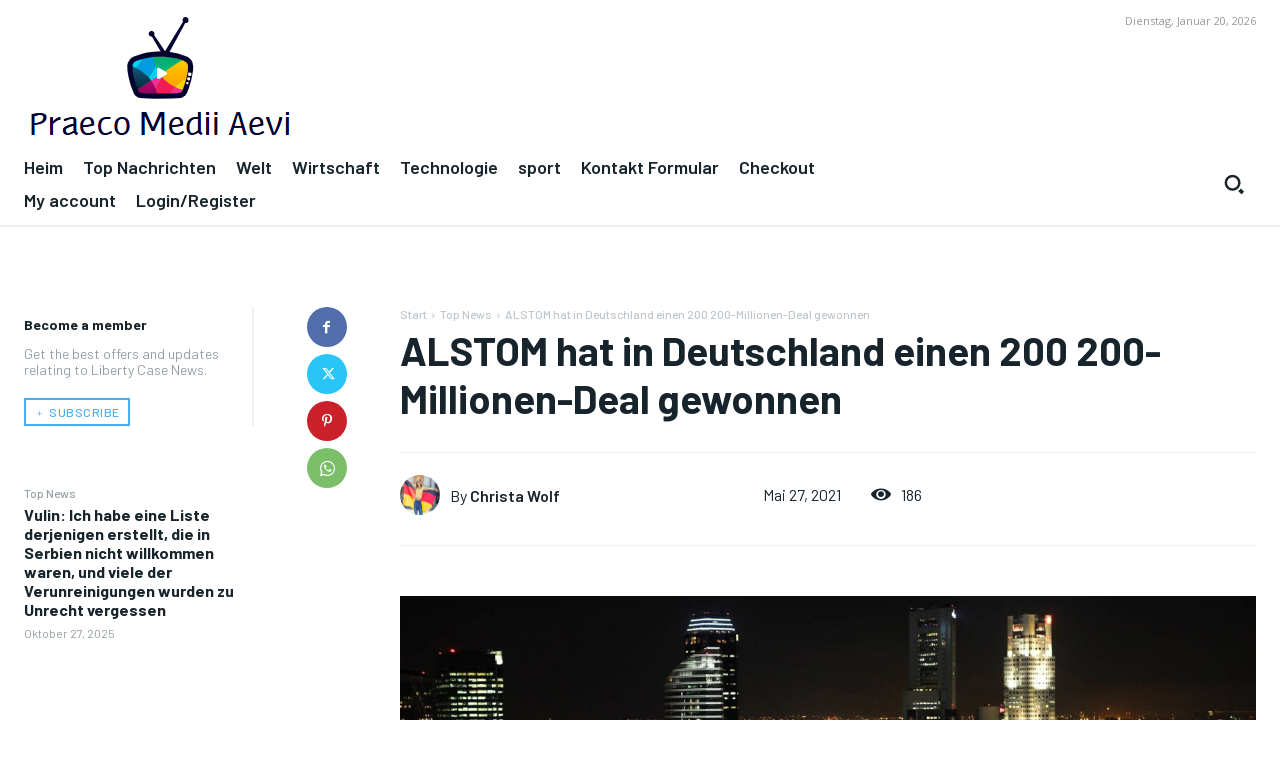

--- FILE ---
content_type: text/html; charset=UTF-8
request_url: https://www.booking.com/flexiproduct.html?product=banner&w=120&h=600&lang=de&aid=2423739&target_aid=2423739&banner_id=125953&tmpl=affiliate_banner&fid=1768871952844&affiliate-link=widget1&
body_size: 1811
content:
<!DOCTYPE html>
<html lang="en">
<head>
    <meta charset="utf-8">
    <meta name="viewport" content="width=device-width, initial-scale=1">
    <title></title>
    <style>
        body {
            font-family: "Arial";
        }
    </style>
    <script type="text/javascript">
    window.awsWafCookieDomainList = ['booking.com'];
    window.gokuProps = {
"key":"AQIDAHjcYu/GjX+QlghicBgQ/7bFaQZ+m5FKCMDnO+vTbNg96AGe85MAbDryaCIv+G5hkV9fAAAAfjB8BgkqhkiG9w0BBwagbzBtAgEAMGgGCSqGSIb3DQEHATAeBglghkgBZQMEAS4wEQQMfqv/41xp8mxCyZaoAgEQgDtphphf91j3ohtIdrkcZhOjtKVdO6T7EOagds3zsYaLwQPIN8cNivfF/va6SSQpupzbviLhd9a0ZTvohw==",
          "iv":"A6x+QwFnVgAAKD5N",
          "context":"yWzIu8r7hjDwLjUk8dSvX8YbbHO6VlffksD7Ha+vWenI4urUTnBMZ/f0YsrvsM6HmTsR1lNCJaZLIsDEptG7g/roNKE+uYZOtP5PtEYsMHn+SiTFWzJwBm3aA7hrTlTpTqhcjlGgIe6AB9GhfnK/lksRCOZ25cIQQikqShMvR2qryvGyruAmVBLo/FEYBIF4enmVshKPes13VtqkRhoSW3hwCZzMgBMaAttC+v0phBN1GLBP0bYGit8LkWagGw/zjP8ekypnuk+5/QpGYBJpESP080svlmV8VparahjExaRELsOl+Qen+AnojPilcLHSxt0tHY7mB3oBbbMcIbFhiVcA+MeWmoXPy9inlgq7vqV9x2s="
};
    </script>
    <script src="https://d8c14d4960ca.337f8b16.us-east-2.token.awswaf.com/d8c14d4960ca/a18a4859af9c/f81f84a03d17/challenge.js"></script>
</head>
<body>
    <div id="challenge-container"></div>
    <script type="text/javascript">
        AwsWafIntegration.saveReferrer();
        AwsWafIntegration.checkForceRefresh().then((forceRefresh) => {
            if (forceRefresh) {
                AwsWafIntegration.forceRefreshToken().then(() => {
                    window.location.reload(true);
                });
            } else {
                AwsWafIntegration.getToken().then(() => {
                    window.location.reload(true);
                });
            }
        });
    </script>
    <noscript>
        <h1>JavaScript is disabled</h1>
        In order to continue, we need to verify that you're not a robot.
        This requires JavaScript. Enable JavaScript and then reload the page.
    </noscript>
</body>
</html>